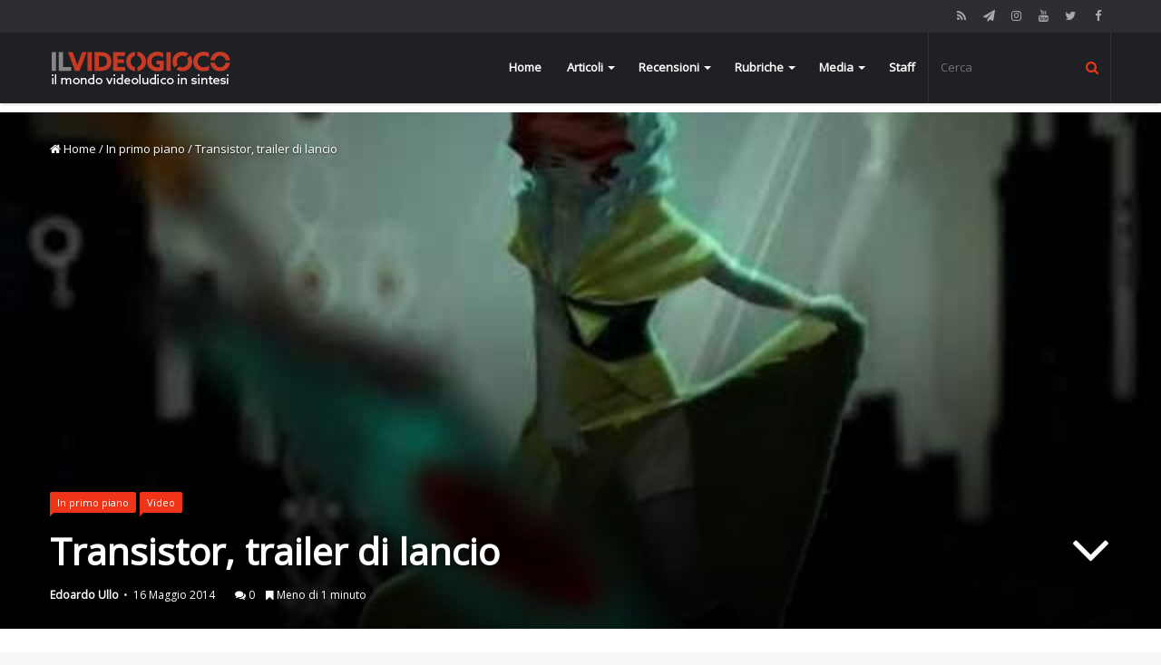

--- FILE ---
content_type: text/html; charset=UTF-8
request_url: https://www.ilvideogioco.com/2014/05/16/transistor-trailer-lancio/
body_size: 16691
content:
<!DOCTYPE html><html lang="it-IT"><head><meta charset="UTF-8" /><link rel="profile" href="http://gmpg.org/xfn/11" /><link rel="pingback" href="https://www.ilvideogioco.com/xmlrpc.php" /><title>Transistor, trailer di lancio - IlVideogioco.com</title><link rel="stylesheet" href="https://www.ilvideogioco.com/wp-content/cache/min/1/5c631d05257b6def479e14eb33aa8c63.css" data-minify="1" /><meta name="description" content="Manca molto poco al debutto di Transistor, nuovo gdr-strategico firmato da Supergiant Games e gli sviluppatori hanno appena diffuso il trailer di lancio."/><link rel="canonical" href="https://www.ilvideogioco.com/2014/05/16/transistor-trailer-lancio/" /><meta property="og:locale" content="it_IT" /><meta property="og:type" content="article" /><meta property="og:title" content="Transistor, trailer di lancio - IlVideogioco.com" /><meta property="og:description" content="Manca molto poco al debutto di Transistor, nuovo gdr-strategico firmato da Supergiant Games e gli sviluppatori hanno appena diffuso il trailer di lancio." /><meta property="og:url" content="https://www.ilvideogioco.com/2014/05/16/transistor-trailer-lancio/" /><meta property="og:site_name" content="IlVideogioco.com" /><meta property="article:publisher" content="https://www.facebook.com/IlVideogiococom" /><meta property="article:tag" content="GdR" /><meta property="article:tag" content="Pc" /><meta property="article:tag" content="PlayStation 4" /><meta property="article:tag" content="PSN" /><meta property="article:tag" content="Steam" /><meta property="article:tag" content="Strategia" /><meta property="article:tag" content="Supergiant Games" /><meta property="article:tag" content="Transistor" /><meta property="article:section" content="In primo piano" /><meta property="article:published_time" content="2014-05-16T17:10:54+00:00" /><meta property="article:modified_time" content="2014-05-16T17:12:12+00:00" /><meta property="og:updated_time" content="2014-05-16T17:12:12+00:00" /><meta property="fb:app_id" content="156231768118248" /><meta property="og:image" content="https://www.ilvideogioco.com/wp-content/uploads/2014/05/transistor-trailer-di-lancio.jpg" /><meta property="og:image:secure_url" content="https://www.ilvideogioco.com/wp-content/uploads/2014/05/transistor-trailer-di-lancio.jpg" /><meta property="og:image:width" content="640" /><meta property="og:image:height" content="360" /><meta name="twitter:card" content="summary" /><meta name="twitter:description" content="Manca molto poco al debutto di Transistor, nuovo gdr-strategico firmato da Supergiant Games e gli sviluppatori hanno appena diffuso il trailer di lancio." /><meta name="twitter:title" content="Transistor, trailer di lancio - IlVideogioco.com" /><meta name="twitter:site" content="@IlVideogiococom" /><meta name="twitter:image" content="https://www.ilvideogioco.com/wp-content/uploads/2014/05/transistor-trailer-di-lancio.jpg" /><meta name="twitter:creator" content="@IlVideogiococom" /> <script type='application/ld+json' class='yoast-schema-graph yoast-schema-graph--main'>{"@context":"https://schema.org","@graph":[{"@type":"WebSite","@id":"https://www.ilvideogioco.com/#website","url":"https://www.ilvideogioco.com/","name":"IlVideogioco.com","potentialAction":{"@type":"SearchAction","target":"https://www.ilvideogioco.com/?s={search_term_string}","query-input":"required name=search_term_string"}},{"@type":"ImageObject","@id":"https://www.ilvideogioco.com/2014/05/16/transistor-trailer-lancio/#primaryimage","url":"https://www.ilvideogioco.com/wp-content/uploads/2014/05/transistor-trailer-di-lancio.jpg","width":640,"height":360},{"@type":"WebPage","@id":"https://www.ilvideogioco.com/2014/05/16/transistor-trailer-lancio/#webpage","url":"https://www.ilvideogioco.com/2014/05/16/transistor-trailer-lancio/","inLanguage":"it-IT","name":"Transistor, trailer di lancio - IlVideogioco.com","isPartOf":{"@id":"https://www.ilvideogioco.com/#website"},"primaryImageOfPage":{"@id":"https://www.ilvideogioco.com/2014/05/16/transistor-trailer-lancio/#primaryimage"},"datePublished":"2014-05-16T17:10:54+00:00","dateModified":"2014-05-16T17:12:12+00:00","author":{"@id":"https://www.ilvideogioco.com/#/schema/person/c964d0829da74b0589d530e916541ce9"},"description":"Manca molto poco al debutto di Transistor, nuovo gdr-strategico firmato da Supergiant Games e gli sviluppatori hanno appena diffuso il trailer di lancio."},{"@type":["Person"],"@id":"https://www.ilvideogioco.com/#/schema/person/c964d0829da74b0589d530e916541ce9","name":"Edoardo Ullo","image":{"@type":"ImageObject","@id":"https://www.ilvideogioco.com/#authorlogo","url":"https://secure.gravatar.com/avatar/f2c3c2e12f3023e502cac526729d4003?s=96&d=mm&r=g","caption":"Edoardo Ullo"},"sameAs":[]}]}</script> <link rel='dns-prefetch' href='//s0.wp.com' /><link rel='dns-prefetch' href='//ajax.googleapis.com' /><link rel='dns-prefetch' href='//www.google-analytics.com' /><link rel='dns-prefetch' href='//fonts.googleapis.com' /><link rel='dns-prefetch' href='//cdn.onesignal.com' /><link rel='dns-prefetch' href='//www.googletagmanager.com' /><link rel='dns-prefetch' href='//i.ytimg.com' /><link rel='dns-prefetch' href='//www.youtube.com' /><link rel="alternate" type="application/rss+xml" title="IlVideogioco.com &raquo; Feed" href="https://www.ilvideogioco.com/feed/" /><link rel="alternate" type="application/rss+xml" title="IlVideogioco.com &raquo; Feed dei commenti" href="https://www.ilvideogioco.com/comments/feed/" /><link rel="alternate" type="application/rss+xml" title="IlVideogioco.com &raquo; Transistor, trailer di lancio Feed dei commenti" href="https://www.ilvideogioco.com/2014/05/16/transistor-trailer-lancio/feed/" /><meta name="viewport" content="width=device-width, initial-scale=1.0" /><meta name="theme-color" content="#ef3418" /> <script data-no-minify="1" async src="https://www.ilvideogioco.com/wp-content/cache/busting/1/gtm-ab8a79b48ee269dbc57d1d865134fd68.js"></script> <script>window.dataLayer = window.dataLayer || [];
  function gtag(){dataLayer.push(arguments);}
  gtag('js', new Date());

  gtag('config', 'UA-41561156-8');</script> <style type="text/css">img.wp-smiley,img.emoji{display:inline!important;border:none!important;box-shadow:none!important;height:1em!important;width:1em!important;margin:0 .07em!important;vertical-align:-0.1em!important;background:none!important;padding:0!important}</style><style id='views-pagination-style-inline-css' type='text/css'>.wpv-sort-list-dropdown.wpv-sort-list-dropdown-style-default>span.wpv-sort-list,.wpv-sort-list-dropdown.wpv-sort-list-dropdown-style-default .wpv-sort-list-item{border-color:#cdcdcd}.wpv-sort-list-dropdown.wpv-sort-list-dropdown-style-default .wpv-sort-list-item a{color:#444;background-color:#fff}.wpv-sort-list-dropdown.wpv-sort-list-dropdown-style-default a:hover,.wpv-sort-list-dropdown.wpv-sort-list-dropdown-style-default a:focus{color:#000;background-color:#eee}.wpv-sort-list-dropdown.wpv-sort-list-dropdown-style-default .wpv-sort-list-item.wpv-sort-list-current a{color:#000;background-color:#eee}.wpv-sort-list-dropdown.wpv-sort-list-dropdown-style-grey>span.wpv-sort-list,.wpv-sort-list-dropdown.wpv-sort-list-dropdown-style-grey .wpv-sort-list-item{border-color:#cdcdcd}.wpv-sort-list-dropdown.wpv-sort-list-dropdown-style-grey .wpv-sort-list-item a{color:#444;background-color:#eee}.wpv-sort-list-dropdown.wpv-sort-list-dropdown-style-grey a:hover,.wpv-sort-list-dropdown.wpv-sort-list-dropdown-style-grey a:focus{color:#000;background-color:#e5e5e5}.wpv-sort-list-dropdown.wpv-sort-list-dropdown-style-grey .wpv-sort-list-item.wpv-sort-list-current a{color:#000;background-color:#e5e5e5}.wpv-sort-list-dropdown.wpv-sort-list-dropdown-style-blue>span.wpv-sort-list,.wpv-sort-list-dropdown.wpv-sort-list-dropdown-style-blue .wpv-sort-list-item{border-color:#09c}.wpv-sort-list-dropdown.wpv-sort-list-dropdown-style-blue .wpv-sort-list-item a{color:#444;background-color:#cbddeb}.wpv-sort-list-dropdown.wpv-sort-list-dropdown-style-blue a:hover,.wpv-sort-list-dropdown.wpv-sort-list-dropdown-style-blue a:focus{color:#000;background-color:#95bedd}.wpv-sort-list-dropdown.wpv-sort-list-dropdown-style-blue .wpv-sort-list-item.wpv-sort-list-current a{color:#000;background-color:#95bedd}</style><style id='jannah-ilightbox-skin-inline-css' type='text/css'>.wf-active body{font-family:'Open Sans'}.wf-active .logo-text,.wf-active h1,.wf-active h2,.wf-active h3,.wf-active h4,.wf-active h5,.wf-active h6{font-family:'Open Sans'}.brand-title,a:hover,#tie-popup-search-submit,.post-rating .stars-rating-active,ul.components button#search-submit:hover,#logo.text-logo a,#tie-wrapper #top-nav a:hover,#tie-wrapper #top-nav .breaking a:hover,#tie-wrapper #main-nav ul.components a:hover,#theme-header #top-nav ul.components>li>a:hover,#theme-header #top-nav ul.components>li:hover>a,#theme-header #main-nav ul.components>li>a:hover,#theme-header #main-nav ul.components>li:hover>a,#top-nav .top-menu .menu>li.tie-current-menu>a,#tie-wrapper #top-nav .top-menu .menu li:hover>a,#tie-wrapper #top-nav .top-menu .menu a:hover,#tie-wrapper #main-nav .main-menu .mega-menu .post-box-title a:hover,#tie-wrapper #main-nav .main-menu .menu .mega-cat-sub-categories.cats-vertical li:hover a,#tie-wrapper #main-nav .main-menu .menu .mega-cat-sub-categories.cats-vertical li a.is-active,.mag-box .mag-box-options .mag-box-filter-links li>a.active,.mag-box .mag-box-options .mag-box-filter-links li:hover>a.active,.mag-box .mag-box-options .mag-box-filter-links .flexMenu-viewMore>a:hover,.mag-box .mag-box-options .mag-box-filter-links .flexMenu-viewMore:hover>a,.box-dark-skin.mag-box .posts-items>li .post-title a:hover,.dark-skin .mag-box .post-meta .post-rating .stars-rating-active span.fa,.box-dark-skin .post-meta .post-rating .stars-rating-active span.fa,#go-to-content:hover,.comment-list .comment-author .fn,.commentlist .comment-author .fn,blockquote::before,blockquote cite,blockquote.quote-simple p,.multiple-post-pages a:hover,#story-index li .is-current,.mag-box .mag-box-title,.dark-skin .mag-box.mag-box .mag-box-title,.box-dark-skin.mag-box .mag-box-title,.mag-box .mag-box-title a,.dark-skin .mag-box.mag-box .mag-box-title a,.box-dark-skin.mag-box .mag-box-title a,.tabs-menu li.active>a,.tabs-menu li.is-active a,.latest-tweets-widget .twitter-icon-wrap span,.wide-next-prev-slider-wrapper .tie-slider-nav li:hover span,.video-playlist-nav-wrapper .video-playlist-item .video-play-icon,#instagram-link:hover,.review-final-score h3,#mobile-menu-icon:hover .menu-text,.tabs-wrapper .tabs-menu li.active>a,.tabs-wrapper .tabs-menu li.is-active a,.entry a:not(:hover),#footer-widgets-container a:hover,#footer-widgets-container .post-rating .stars-rating-active,#footer-widgets-container .latest-tweets-widget .twitter-icon-wrap span,#site-info a:hover,.spinner-circle:after{color:#ef3418}.button,a.button,a.more-link,.entry a.more-link,#tie-wrapper #theme-header .comp-sub-menu .button:hover,#tie-wrapper #theme-header .comp-sub-menu .button.guest-btn:hover,#tie-wrapper #theme-header .comp-sub-menu .button.checkout-button,#tie-wrapper #theme-header #main-nav .comp-sub-menu .button:hover,#tie-wrapper .breaking-news-nav li:hover,.dark-skin a.more-link:not(:hover),input[type='submit'],.post-cat,.digital-rating-static,.tie-slider-nav li>span:hover,.pages-nav .next-prev li.current span,.pages-nav .pages-numbers li.current span,#tie-wrapper .mejs-container .mejs-controls,.spinner>div,#mobile-menu-icon:hover .nav-icon,#mobile-menu-icon:hover .nav-icon:before,#mobile-menu-icon:hover .nav-icon:after,#theme-header #main-nav .main-menu .menu>li.tie-current-menu>a,#theme-header #main-nav .main-menu .menu>li:hover>a,#theme-header #main-nav .main-menu .menu>li>a:hover,#tie-wrapper #main-nav .main-menu ul li .mega-links-head:after,#theme-header #main-nav .menu .mega-cat-sub-categories.cats-horizontal li a.is-active,#theme-header #main-nav .menu .mega-cat-sub-categories.cats-horizontal li a:hover,.main-nav-dark .main-menu .menu>li>a:hover,#mobile-menu-icon:hover .nav-icon,#mobile-menu-icon:hover .nav-icon:before,#mobile-menu-icon:hover .nav-icon:after,.mag-box .mag-box-options .mag-box-filter-links li a:hover,.slider-arrow-nav a:not(.pagination-disabled):hover,.comment-list .reply a:hover,.commentlist .reply a:hover,#reading-position-indicator,.multiple-post-pages>span,#story-index-icon,.posts-list-counter .posts-list-items li:before,.cat-counter span,.digital-rating-static strong,#wp-calendar #today,.basecloud-bg,.basecloud-bg::before,.basecloud-bg::after,.timeline-widget ul li a:hover .date:before,.cat-counter a+span,.video-playlist-nav-wrapper .playlist-title,.review-percentage .review-item span span,.slick-dots li.slick-active button,.slick-dots li button:hover,#footer.dark-skin .tabs-widget .tabs-wrapper .tabs-menu li.is-active a,#footer.dark-skin .tabs-widget .tabs-wrapper .tabs-menu li a:hover,#footer-widgets-container .digital-rating-static strong,#footer-widgets-container .timeline-widget li:hover .date:before,#footer-widgets-container #wp-calendar #today,#footer-widgets-container .basecloud-bg::before,#footer-widgets-container .posts-list-counter .posts-list-items li:before,#footer-widgets-container .cat-counter span,#footer-widgets-container .widget-title:after,#footer-widgets-container .button,#footer-widgets-container a.button,#footer-widgets-container a.more-link,#footer-widgets-container .slider-links a.button,#footer-widgets-container input[type='submit'],#footer-widgets-container .tie-slider-nav li>span:hover,#footer-widgets-container .fullwidth-area .widget_tag_cloud .tagcloud a:hover,.mag-box .mag-box-title:after,.dark-skin .mag-box.mag-box .mag-box-title:after,.box-dark-skin.mag-box .mag-box-title:after,.wide-slider-nav-wrapper .slide:after,.demo_store,.demo #logo:after{background-color:#ef3418;color:#FFF}.tie-weather-widget,.side-aside.dark-skin .tabs-widget .tabs-wrapper .tabs-menu li a:hover,.side-aside.dark-skin .tabs-widget .tabs-wrapper .tabs-menu li.is-active a,#footer.dark-skin .tabs-widget .tabs-wrapper .tabs-menu li a:hover,#footer.dark-skin .tabs-widget .tabs-wrapper .tabs-menu li.is-active a{background-color:#ef3418!important;color:#FFF}pre,code,.pages-nav .next-prev li.current span,.pages-nav .pages-numbers li.current span,#tie-wrapper .breaking-news-nav li:hover,#tie-wrapper #theme-header .comp-sub-menu .button:hover,#tie-wrapper #theme-header .comp-sub-menu .button.guest-btn:hover,.multiple-post-pages>span,.post-content-slideshow .tie-slider-nav li span:hover,.latest-tweets-widget .slider-links .tie-slider-nav li span:hover,.dark-skin .latest-tweets-widget .slider-links .tie-slider-nav span:hover,#instagram-link:before,#instagram-link:after,.mag-box .mag-box-options .mag-box-filter-links li a:hover,.mag-box .mag-box-options .slider-arrow-nav a:not(.pagination-disabled):hover,#theme-header #main-nav .menu .mega-cat-sub-categories.cats-horizontal li a.is-active,#theme-header #main-nav .menu .mega-cat-sub-categories.cats-horizontal li a:hover,#footer.dark-skin #instagram-link:before,#footer.dark-skin #instagram-link:after,#footer-widgets-container .tie-slider-nav li>span:hover,#theme-header #main-nav .main-menu .menu>li>.sub-menu,#theme-header #main-nav .main-menu .menu>li>.menu-sub-content{border-color:#ef3418}.post-cat:after,#tie-wrapper #top-nav .top-menu .menu li.menu-item-has-children:hover>a:before,.mag-box .mag-box-title:before,.dark-skin .mag-box.mag-box .mag-box-title:before,.box-dark-skin.mag-box .mag-box-title:before{border-top-color:#ef3418}#theme-header .main-menu .menu>li.tie-current-menu>a:before,#theme-header #main-nav .main-menu .menu>li>a:hover:before,#theme-header #main-nav .main-menu .menu>li:hover>a:before{border-top-color:#FFF}#tie-wrapper #top-nav .top-menu .menu li li.menu-item-has-children:hover>a:before{border-left-color:#ef3418;border-top-color:transparent}.rtl #tie-wrapper #top-nav .top-menu .menu li li.menu-item-has-children:hover>a:before{border-right-color:#ef3418;border-top-color:transparent}#tie-wrapper #main-nav .main-menu .menu>li.tie-current-menu{border-bottom-color:#ef3418}::-moz-selection{background-color:#ef3418;color:#FFF}::selection{background-color:#ef3418;color:#FFF}.digital-rating .pie-svg .circle_bar,#footer-widgets-container .digital-rating .pie-svg .circle_bar{stroke:#ef3418}#reading-position-indicator{box-shadow:0 0 10px rgba(239,52,24,.7)}#tie-popup-search-submit:hover,#logo.text-logo a:hover,.entry a:hover,.mag-box .mag-box-title a:hover,.dark-skin .mag-box.mag-box .mag-box-title a:hover,.box-dark-skin.mag-box .mag-box-title a:hover{color:#bd0200}.button:hover,a.button:hover,a.more-link:hover,.entry a.more-link:hover,input[type='submit']:hover,.post-cat:hover,#footer-widgets-container .button:hover,#footer-widgets-container a.button:hover,#footer-widgets-container a.more-link:hover,#footer-widgets-container input[type='submit']:hover{background-color:#bd0200}.search-in-main-nav.autocomplete-suggestions a.button:hover,#tie-wrapper #theme-header #top-nav .comp-sub-menu .button.checkout-button:hover,#tie-wrapper #theme-header #main-nav .comp-sub-menu .button.checkout-button:hover{background-color:#bd0200;color:#FFF}#theme-header #main-nav .comp-sub-menu a.checkout-button:not(:hover),#theme-header #top-nav .comp-sub-menu a.checkout-button:not(:hover),.entry a.button{color:#FFF}#footer-widgets-container .tie-slider-nav li>span:hover{color:#FFFFFF!important}.post-cat:hover:after{border-top-color:#bd0200}@media (max-width:1600px){#story-index ul{background-color:#ef3418}#story-index ul li a,#story-index ul li .is-current{color:#FFF}}</style> <script type='text/javascript'>/* <![CDATA[ */ var tie = {"is_rtl":"","ajaxurl":"https:\/\/www.ilvideogioco.com\/wp-admin\/admin-ajax.php","mobile_menu_active":"true","mobile_menu_top":"","mobile_menu_parent":"","lightbox_all":"","lightbox_gallery":"","lightbox_skin":"dark","lightbox_thumb":"vertical","lightbox_arrows":"","is_singular":"1","reading_indicator":"true","sticky_behavior":"default","lazyload":"","select_share":"true","select_share_twitter":"","select_share_facebook":"","select_share_linkedin":"","facebook_app_id":"","twitter_username":"","responsive_tables":"true","is_buddypress_active":"","ajax_loader":"<div class=\"loader-overlay\"><div class=\"spinner-circle\"><\/div><\/div>","type_to_search":"","ad_blocker_detector":"","lang_no_results":"Nessun articolo"}; /* ]]> */</script> <script type='text/javascript' src='https://www.ilvideogioco.com/wp-includes/js/jquery/jquery.js'></script> <script type='text/javascript' src='https://www.ilvideogioco.com/wp-includes/js/jquery/jquery-migrate.min.js' defer></script> <script type='text/javascript'>var mejsL10n = {"language":"it","strings":{"mejs.install-flash":"Stai usando un browser che non ha Flash player abilitato o installato. Attiva il tuo plugin Flash player o scarica l'ultima versione da https:\/\/get.adobe.com\/flashplayer\/","mejs.fullscreen-off":"Disattiva lo schermo intero","mejs.fullscreen-on":"Vai a tutto schermo","mejs.download-video":"Scarica il video","mejs.fullscreen":"Schermo intero","mejs.time-jump-forward":["Vai avanti di 1 secondo","Salta in avanti di %1 secondi"],"mejs.loop":"Attiva\/disattiva la riproduzione automatica","mejs.play":"Play","mejs.pause":"Pausa","mejs.close":"Chiudi","mejs.time-slider":"Time Slider","mejs.time-help-text":"Usa i tasti freccia sinistra\/destra per avanzare di un secondo, su\/gi\u00f9 per avanzare di 10 secondi.","mejs.time-skip-back":["Torna indietro di 1 secondo","Vai indietro di %1 secondi"],"mejs.captions-subtitles":"Didascalie\/Sottotitoli","mejs.captions-chapters":"Capitoli","mejs.none":"Nessuna","mejs.mute-toggle":"Cambia il muto","mejs.volume-help-text":"Usa i tasti freccia su\/gi\u00f9 per aumentare o diminuire il volume.","mejs.unmute":"Togli il muto","mejs.mute":"Muto","mejs.volume-slider":"Cursore del volume","mejs.video-player":"Video Player","mejs.audio-player":"Audio Player","mejs.ad-skip":"Salta pubblicit\u00e0","mejs.ad-skip-info":["Salta in 1 secondo","Salta in %1 secondi"],"mejs.source-chooser":"Scelta sorgente","mejs.stop":"Stop","mejs.speed-rate":"Velocit\u00e0 di riproduzione","mejs.live-broadcast":"Diretta streaming","mejs.afrikaans":"Afrikaans","mejs.albanian":"Albanese","mejs.arabic":"Arabo","mejs.belarusian":"Bielorusso","mejs.bulgarian":"Bulgaro","mejs.catalan":"Catalano","mejs.chinese":"Cinese","mejs.chinese-simplified":"Cinese (semplificato)","mejs.chinese-traditional":"Cinese (tradizionale)","mejs.croatian":"Croato","mejs.czech":"Ceco","mejs.danish":"Danese","mejs.dutch":"Olandese","mejs.english":"Inglese","mejs.estonian":"Estone","mejs.filipino":"Filippino","mejs.finnish":"Finlandese","mejs.french":"Francese","mejs.galician":"Galician","mejs.german":"Tedesco","mejs.greek":"Greco","mejs.haitian-creole":"Haitian Creole","mejs.hebrew":"Ebraico","mejs.hindi":"Hindi","mejs.hungarian":"Ungherese","mejs.icelandic":"Icelandic","mejs.indonesian":"Indonesiano","mejs.irish":"Irish","mejs.italian":"Italiano","mejs.japanese":"Giapponese","mejs.korean":"Coreano","mejs.latvian":"Lettone","mejs.lithuanian":"Lituano","mejs.macedonian":"Macedone","mejs.malay":"Malese","mejs.maltese":"Maltese","mejs.norwegian":"Norvegese","mejs.persian":"Persiano","mejs.polish":"Polacco","mejs.portuguese":"Portoghese","mejs.romanian":"Romeno","mejs.russian":"Russo","mejs.serbian":"Serbo","mejs.slovak":"Slovak","mejs.slovenian":"Sloveno","mejs.spanish":"Spagnolo","mejs.swahili":"Swahili","mejs.swedish":"Svedese","mejs.tagalog":"Tagalog","mejs.thai":"Thailandese","mejs.turkish":"Turco","mejs.ukrainian":"Ucraino","mejs.vietnamese":"Vietnamita","mejs.welsh":"Gallese","mejs.yiddish":"Yiddish"}};</script> <script type='text/javascript' src='https://www.ilvideogioco.com/wp-includes/js/mediaelement/mediaelement-and-player.min.js' defer></script> <script type='text/javascript' src='https://www.ilvideogioco.com/wp-includes/js/mediaelement/mediaelement-migrate.min.js' defer></script> <script type='text/javascript'>/* <![CDATA[ */ var _wpmejsSettings = {"pluginPath":"\/wp-includes\/js\/mediaelement\/","classPrefix":"mejs-","stretching":"responsive"}; /* ]]> */</script> <link rel='https://api.w.org/' href='https://www.ilvideogioco.com/wp-json/' /><link rel="EditURI" type="application/rsd+xml" title="RSD" href="https://www.ilvideogioco.com/xmlrpc.php?rsd" /><link rel="wlwmanifest" type="application/wlwmanifest+xml" href="https://www.ilvideogioco.com/wp-includes/wlwmanifest.xml" /><meta name="generator" content="WordPress 5.2.21" /><link rel='shortlink' href='https://wp.me/p31Y6K-o1b' /><link rel="alternate" type="application/json+oembed" href="https://www.ilvideogioco.com/wp-json/oembed/1.0/embed?url=https%3A%2F%2Fwww.ilvideogioco.com%2F2014%2F05%2F16%2Ftransistor-trailer-lancio%2F" /><link rel="alternate" type="text/xml+oembed" href="https://www.ilvideogioco.com/wp-json/oembed/1.0/embed?url=https%3A%2F%2Fwww.ilvideogioco.com%2F2014%2F05%2F16%2Ftransistor-trailer-lancio%2F&#038;format=xml" /><meta property="fb:pages" content="201727629843048" /><link rel="shortcut icon" href="https://www.ilvideogioco.com/wp-content/uploads/2016/06/cropped-ilvideogioco-icon-2-32x32.png" /><script type="text/javascript">igniteup_ajaxurl = "https://www.ilvideogioco.com/wp-admin/admin-ajax.php";</script> <link rel='dns-prefetch' href='//v0.wordpress.com'/><link rel='dns-prefetch' href='//jetpack.wordpress.com'/><link rel='dns-prefetch' href='//s0.wp.com'/><link rel='dns-prefetch' href='//s1.wp.com'/><link rel='dns-prefetch' href='//s2.wp.com'/><link rel='dns-prefetch' href='//public-api.wordpress.com'/><link rel='dns-prefetch' href='//0.gravatar.com'/><link rel='dns-prefetch' href='//1.gravatar.com'/><link rel='dns-prefetch' href='//2.gravatar.com'/><meta name="onesignal" content="wordpress-plugin"/><link rel="manifest"
href="https://www.ilvideogioco.com/wp-content/plugins/onesignal-free-web-push-notifications/sdk_files/manifest.json.php?gcm_sender_id="/> <script src="https://cdn.onesignal.com/sdks/OneSignalSDK.js" async></script> <script>window.OneSignal = window.OneSignal || [];

      OneSignal.push( function() {
        OneSignal.SERVICE_WORKER_UPDATER_PATH = "OneSignalSDKUpdaterWorker.js.php";
        OneSignal.SERVICE_WORKER_PATH = "OneSignalSDKWorker.js.php";
        OneSignal.SERVICE_WORKER_PARAM = { scope: '/' };

        OneSignal.setDefaultNotificationUrl("https://www.ilvideogioco.com");
        var oneSignal_options = {};
        window._oneSignalInitOptions = oneSignal_options;

        oneSignal_options['wordpress'] = true;
oneSignal_options['appId'] = 'e88d01ed-1e0e-4b1a-beee-3a73ffad19bf';
oneSignal_options['autoRegister'] = false;
oneSignal_options['welcomeNotification'] = { };
oneSignal_options['welcomeNotification']['title'] = "IlVideogioco.com";
oneSignal_options['welcomeNotification']['message'] = "Grazie per la tua iscrizione.";
oneSignal_options['welcomeNotification']['url'] = "https://www.ilvideogioco.com";
oneSignal_options['path'] = "https://www.ilvideogioco.com/wp-content/plugins/onesignal-free-web-push-notifications/sdk_files/";
oneSignal_options['promptOptions'] = { };
oneSignal_options['promptOptions']['actionMessage'] = 'Vuoi ricevere le notifiche?';
oneSignal_options['promptOptions']['exampleNotificationTitleDesktop'] = 'Nuovo articolo da IlVideogioco.com';
oneSignal_options['promptOptions']['exampleNotificationMessageDesktop'] = 'Questa notifica sarà visualizzata sul tuo schermo.';
oneSignal_options['promptOptions']['exampleNotificationTitleMobile'] = 'Nuovo articolo da IlVideogioco.com';
oneSignal_options['promptOptions']['exampleNotificationMessageMobile'] = 'Questa notifica sarà visualizzata sul tuo schermo.';
oneSignal_options['promptOptions']['exampleNotificationCaption'] = 'Puoi cancellare l&#039;iscrizione in qualsiasi momento.';
oneSignal_options['promptOptions']['acceptButtonText'] = 'Continua';
oneSignal_options['promptOptions']['cancelButtonText'] = 'no, grazie.';
oneSignal_options['promptOptions']['siteName'] = 'https://www.ilvideogioco.com';
oneSignal_options['promptOptions']['autoAcceptTitle'] = 'Clicca per accettare';
oneSignal_options['notifyButton'] = { };
oneSignal_options['notifyButton']['enable'] = true;
oneSignal_options['notifyButton']['position'] = 'bottom-left';
oneSignal_options['notifyButton']['theme'] = 'default';
oneSignal_options['notifyButton']['size'] = 'medium';
oneSignal_options['notifyButton']['prenotify'] = true;
oneSignal_options['notifyButton']['displayPredicate'] = function() {
              return OneSignal.isPushNotificationsEnabled()
                      .then(function(isPushEnabled) {
                          return !isPushEnabled;
                      });
            };
oneSignal_options['notifyButton']['showCredit'] = false;
oneSignal_options['notifyButton']['text'] = {};
oneSignal_options['notifyButton']['text']['message.prenotify'] = 'Clicca per ricevere le notifiche da IlVideogioco.com';
oneSignal_options['notifyButton']['text']['tip.state.unsubscribed'] = 'Iscriviti per ricevere le notifiche.';
oneSignal_options['notifyButton']['text']['tip.state.subscribed'] = 'Sei iscritto per la ricezione delle notifiche.';
oneSignal_options['notifyButton']['text']['tip.state.blocked'] = 'Hai bloccato la ricezione delle notifiche.';
oneSignal_options['notifyButton']['text']['message.action.subscribed'] = 'Grazie per la tua iscrizione.';
oneSignal_options['notifyButton']['text']['message.action.resubscribed'] = 'Sei iscritto per la ricezione delle notifiche.';
oneSignal_options['notifyButton']['text']['message.action.unsubscribed'] = 'Non riceverei le notifiche dal sito.';
oneSignal_options['notifyButton']['text']['dialog.main.title'] = 'Gestisci le notifiche';
oneSignal_options['notifyButton']['text']['dialog.main.button.subscribe'] = 'Iscriviti';
oneSignal_options['notifyButton']['text']['dialog.main.button.unsubscribe'] = 'Cancella l&#039;iscrizione';
oneSignal_options['notifyButton']['text']['dialog.blocked.title'] = 'Sblocca la ricezione delle notifiche.';
              OneSignal.init(window._oneSignalInitOptions);
                    });

      function documentInitOneSignal() {
        var oneSignal_elements = document.getElementsByClassName("OneSignal-prompt");

        var oneSignalLinkClickHandler = function(event) { OneSignal.push(['registerForPushNotifications']); event.preventDefault(); };        for(var i = 0; i < oneSignal_elements.length; i++)
          oneSignal_elements[i].addEventListener('click', oneSignalLinkClickHandler, false);
      }

      if (document.readyState === 'complete') {
           documentInitOneSignal();
      }
      else {
           window.addEventListener("load", function(event){
               documentInitOneSignal();
          });
      }</script> <link rel="amphtml" href="https://www.ilvideogioco.com/2014/05/16/transistor-trailer-lancio/amp/"> <script>WebFontConfig ={
		google:{
			families: ['Open+Sans::latin', 'Open+Sans::latin']
		}
	};
	(function(){
		var wf   = document.createElement('script');
		wf.src   = '//ajax.googleapis.com/ajax/libs/webfont/1/webfont.js';
		wf.type  = 'text/javascript';
		wf.async = 'true';
		var s = document.getElementsByTagName('script')[0];
		s.parentNode.insertBefore(wf, s);
	})();</script> <link rel="icon" href="https://www.ilvideogioco.com/wp-content/uploads/2016/06/cropped-ilvideogioco-icon-2-32x32.png" sizes="32x32" /><link rel="icon" href="https://www.ilvideogioco.com/wp-content/uploads/2016/06/cropped-ilvideogioco-icon-2-192x192.png" sizes="192x192" /><link rel="apple-touch-icon-precomposed" href="https://www.ilvideogioco.com/wp-content/uploads/2016/06/cropped-ilvideogioco-icon-2-180x180.png" /><meta name="msapplication-TileImage" content="https://www.ilvideogioco.com/wp-content/uploads/2016/06/cropped-ilvideogioco-icon-2-270x270.png" /><meta name="generator" content="Jannah 1.3.1" /> <noscript><style id="rocket-lazyload-nojs-css">.rll-youtube-player,[data-lazy-src]{display:none!important}</style></noscript> <script>var googletag = googletag || {};
		googletag.cmd = googletag.cmd || [];</script> <script>var id_gtm = '';
		if(window.outerWidth < 768) 
		{
		id_gtm = 'GTM-WZ7QGX7';           
		}
		else
		{
		id_gtm = 'GTM-WQRSBW3';
		}</script>  <script>(function(w,d,s,l,i){w[l]=w[l]||[];w[l].push({'gtm.start':
     new Date().getTime(),event:'gtm.js'});var f=d.getElementsByTagName(s)[0],
     j=d.createElement(s),dl=l!='dataLayer'?'&l='+l:'';j.async=true;j.src=
     'https://www.googletagmanager.com/gtm.js?id='+i+dl;f.parentNode.insertBefore(j,f);
     })(window,document,'script','dataLayer', id_gtm);</script> </head><body id="tie-body" class="post-template-default single single-post postid-92329 single-format-video wrapper-has-shadow is-thumb-overlay-disabled is-desktop is-header-layout-1 sidebar-right has-sidebar post-layout-4 narrow-title-narrow-media"><div class="background-overlay"><div id="tie-container" class="site tie-container"><div id="tie-wrapper"><header id="theme-header" class="header-layout-1 main-nav-dark main-nav-below top-nav-active top-nav-dark top-nav-above has-shadow"><nav id="top-nav" class="has-components" aria-label="Secondary Navigation"><div class="container"><div class="topbar-wrapper"><div class="tie-alignleft"></div><div class="tie-alignright"><ul class="components"><li class="social-icons-item"><a class="social-link  facebook-social-icon" title="Facebook" rel="nofollow" target="_blank" href="https://www.facebook.com/IlVideogiococom/?fref=ts"><span class="fa fa-facebook"></span></a></li><li class="social-icons-item"><a class="social-link  twitter-social-icon" title="Twitter" rel="nofollow" target="_blank" href="https://twitter.com/IlVideogiococom"><span class="fa fa-twitter"></span></a></li><li class="social-icons-item"><a class="social-link  youtube-social-icon" title="YouTube" rel="nofollow" target="_blank" href="https://www.youtube.com/user/ilvideogiococom/"><span class="fa fa-youtube"></span></a></li><li class="social-icons-item"><a class="social-link  instagram-social-icon" title="Instagram" rel="nofollow" target="_blank" href="https://www.instagram.com/il_videogioco/"><span class="fa fa-instagram"></span></a></li><li class="social-icons-item"><a class="social-link  telegram-social-icon" title="Telegram" rel="nofollow" target="_blank" href="https://t.me/IlVideogioco_com"><span class="fa fa-paper-plane"></span></a></li><li class="social-icons-item"><a class="social-link  rss-social-icon" title="RSS" rel="nofollow" target="_blank" href="https://www.ilvideogioco.com/feed/"><span class="fa fa-rss"></span></a></li></ul></div></div></div></nav><div class="main-nav-wrapper"><nav id="main-nav" data-skin="search-in-main-nav live-search-dark" class=" fixed-enabled live-search-parent" style="line-height:79px" aria-label="Primary Navigation"><div class="container"><div class="main-menu-wrapper"><div class="header-layout-1-logo  has-line-height"style="width:200px"> <a href="#" id="mobile-menu-icon"> <span class="nav-icon"></span> </a><div id="logo"> <a title="IlVideogioco.com" href="https://www.ilvideogioco.com/"> <img src="https://www.ilvideogioco.com/wp-content/uploads/2018/01/ilvideogioco-hdpi2-2018.png" alt="IlVideogioco.com" class="logo_normal" width="200" height="39" style="max-height:39px; width: auto;"> <img src="https://www.ilvideogioco.com/wp-content/uploads/2018/01/ilvideogioco-hdpi2-2x-2018.png" alt="IlVideogioco.com" class="logo_2x" width="200" height="39" style="max-height:39px; width: auto;"> </a></div></div><div id="menu-components-wrap"><div id="sticky-logo"> <a title="IlVideogioco.com" href="https://www.ilvideogioco.com/"> <img src="https://www.ilvideogioco.com/wp-content/uploads/2018/01/ilvideogioco-hdpi2-2018.png" alt="IlVideogioco.com" class="logo_normal" style="max-height:39px; width: auto;"> <img src="https://www.ilvideogioco.com/wp-content/uploads/2018/01/ilvideogioco-hdpi2-2x-2018.png" alt="IlVideogioco.com" class="logo_2x" style="max-height:39px; width: auto;"> </a></div><div class="flex-placeholder"></div><div class="main-menu main-menu-wrap tie-alignleft"><div id="main-nav-menu" class="main-menu"><ul id="menu-principale" class="menu" role="menubar"><li id="menu-item-148719" class="menu-item menu-item-type-custom menu-item-object-custom menu-item-home menu-item-148719"><a href="http://www.ilvideogioco.com/">Home</a></li><li id="menu-item-148721" class="menu-item menu-item-type-taxonomy menu-item-object-category menu-item-148721 mega-menu mega-recent-featured " data-id="11483" ><a href="https://www.ilvideogioco.com/category/articolo/">Articoli</a><div class="mega-menu-block menu-sub-content"><div class="mega-menu-content"><div class="mega-ajax-content"></div></div></div></li><li id="menu-item-148720" class="menu-item menu-item-type-taxonomy menu-item-object-category menu-item-148720 mega-menu mega-recent-featured " data-id="12698" ><a href="https://www.ilvideogioco.com/category/recensioni/">Recensioni</a><div class="mega-menu-block menu-sub-content"><div class="mega-menu-content"><div class="mega-ajax-content"></div></div></div></li><li id="menu-item-148729" class="menu-item menu-item-type-custom menu-item-object-custom menu-item-has-children menu-item-148729" aria-haspopup="true" aria-expanded="false" tabindex="0"><a href="#">Rubriche</a><ul class="sub-menu menu-sub-content"><li id="menu-item-148730" class="menu-item menu-item-type-taxonomy menu-item-object-category menu-item-148730"><a href="https://www.ilvideogioco.com/category/anteprima/">Anteprime</a></li><li id="menu-item-148733" class="menu-item menu-item-type-taxonomy menu-item-object-category menu-item-148733"><a href="https://www.ilvideogioco.com/category/classifiche/">Classifiche</a></li><li id="menu-item-148735" class="menu-item menu-item-type-taxonomy menu-item-object-category menu-item-148735"><a href="https://www.ilvideogioco.com/category/diario-di-un-videogiocatore/">Diario di un videogiocatore</a></li><li id="menu-item-148734" class="menu-item menu-item-type-taxonomy menu-item-object-category menu-item-148734"><a href="https://www.ilvideogioco.com/category/editoriale/">Editoriali</a></li><li id="menu-item-148736" class="menu-item menu-item-type-taxonomy menu-item-object-category menu-item-148736"><a href="https://www.ilvideogioco.com/category/eventi/">Eventi</a></li><li id="menu-item-148737" class="menu-item menu-item-type-taxonomy menu-item-object-category menu-item-148737"><a href="https://www.ilvideogioco.com/category/hardware/">Hardware</a></li><li id="menu-item-148754" class="menu-item menu-item-type-taxonomy menu-item-object-category menu-item-148754"><a href="https://www.ilvideogioco.com/category/le-interviste-ai-personaggi-dei-videogiochi/">Le Interviste ai personaggi dei videogiochi</a></li><li id="menu-item-148738" class="menu-item menu-item-type-taxonomy menu-item-object-category menu-item-148738"><a href="https://www.ilvideogioco.com/category/interviste/">Interviste</a></li><li id="menu-item-148731" class="menu-item menu-item-type-taxonomy menu-item-object-category menu-item-148731"><a href="https://www.ilvideogioco.com/category/prime-impressioni/">Prime Impressioni</a></li><li id="menu-item-148739" class="menu-item menu-item-type-taxonomy menu-item-object-category menu-item-148739"><a href="https://www.ilvideogioco.com/category/retro/">Retro</a></li><li id="menu-item-148732" class="menu-item menu-item-type-taxonomy menu-item-object-category menu-item-148732"><a href="https://www.ilvideogioco.com/category/speciale/">Speciali</a></li></ul></li><li id="menu-item-148726" class="menu-item menu-item-type-custom menu-item-object-custom menu-item-has-children menu-item-148726" aria-haspopup="true" aria-expanded="false" tabindex="0"><a href="#">Media</a><ul class="sub-menu menu-sub-content"><li id="menu-item-148727" class="menu-item menu-item-type-taxonomy menu-item-object-category menu-item-148727"><a href="https://www.ilvideogioco.com/category/gallery/">Gallery</a></li><li id="menu-item-148728" class="menu-item menu-item-type-taxonomy menu-item-object-category current-post-ancestor current-menu-parent current-post-parent menu-item-148728"><a href="https://www.ilvideogioco.com/category/video/">Video</a></li></ul></li><li id="menu-item-183456" class="menu-item menu-item-type-post_type menu-item-object-page menu-item-183456"><a href="https://www.ilvideogioco.com/staff/">Staff</a></li></ul></div></div><ul class="components"><li class="search-bar menu-item custom-menu-link" aria-label="Search"><form method="get" id="search" action="https://www.ilvideogioco.com//"> <input id="search-input" class="is-ajax-search" type="text" name="s" title="Cerca" placeholder="Cerca" /> <button id="search-submit" type="submit"><span class="fa fa-search" aria-hidden="true"></span></button></form></li></ul></div></div></div></nav></div></header><div style="background-image: url(https://www.ilvideogioco.com/wp-content/uploads/2014/05/transistor-trailer-di-lancio.jpg)" class="fullwidth-entry-title single-big-img full-width-area tie-parallax"><div class="thumb-overlay"></div><div class="container"><header class="entry-header-outer"><nav id="breadcrumb"><a href="https://www.ilvideogioco.com/"><span class="fa fa-home" aria-hidden="true"></span> Home</a><em class="delimiter">/</em><a href="https://www.ilvideogioco.com/category/primo-piano/">In primo piano</a><em class="delimiter">/</em><span class="current">Transistor, trailer di lancio</span></nav><script type="application/ld+json">{"@context":"http:\/\/schema.org","@type":"BreadcrumbList","@id":"#Breadcrumb","itemListElement":[{"@type":"ListItem","position":1,"item":{"name":"Home","@id":"https:\/\/www.ilvideogioco.com\/"}},{"@type":"ListItem","position":2,"item":{"name":"In primo piano","@id":"https:\/\/www.ilvideogioco.com\/category\/primo-piano\/"}},{"@type":"ListItem","position":3,"item":{"name":"Transistor, trailer di lancio","@id":"https:\/\/www.ilvideogioco.com\/2014\/05\/16\/transistor-trailer-lancio"}}]}</script> <div class="entry-header"><h5 class="post-cat-wrap"><a class="post-cat tie-cat-5903" href="https://www.ilvideogioco.com/category/primo-piano/">In primo piano</a><a class="post-cat tie-cat-6931" href="https://www.ilvideogioco.com/category/video/">Video</a></h5><h1 class="post-title entry-title">Transistor, trailer di lancio</h1><div class="post-meta"><span class="meta-author meta-item"><a href="https://www.ilvideogioco.com/author/admin/" title="Posts by Edoardo Ullo" class="author url fn" rel="author">Edoardo Ullo</a></span><span class="date meta-item"><span class="fa fa-clock-o" aria-hidden="true"></span> <span>16 Maggio 2014</span></span><div class="tie-alignright"><span class="meta-comment meta-item"><a href="https://www.ilvideogioco.com/2014/05/16/transistor-trailer-lancio/#respond"><span class="fa fa-comments" aria-hidden="true"></span> 0</a></span><span class="meta-reading-time meta-item"><span class="fa fa-bookmark" aria-hidden="true"></span> Meno di 1 minuto</span></div><div class="clearfix"></div></div></div> <a id="go-to-content" href="#go-to-content"><span class="fa fa-angle-down"></span></a></header></div></div><div id="content" class="site-content container"><div class="tie-row main-content-row"><div class="main-content tie-col-md-8 tie-col-xs-12" role="main"><div class="stream-item stream-item-above-post"><style>div.donazione select{background-color:#FFFFFF!important}div.donazione label{color:#FFFFFF!important}</style><div style="background-color:#333333; padding:20px; margin-bottom:20px;" class="entry donazione"><h2 style="color:#FFFFFF;">Sostieni IlVideogioco.com</h2><p style="text-align:left; color:#FFFFFF;"> Caro lettore, la redazione de IlVideogioco.com lavora per fornire aggiornamenti precisi e affidabili in un momento lavorativo difficile messo ancor più a dura prova dall’emergenza pandemica.<br/> Se apprezzi il nostro lavoro, che è da sempre per te gratuito, ti chiediamo un piccolo contributo per supportarci. Vorremmo che il vero “sponsor” fossi tu che ci segui e ci apprezzi per quello che facciamo e che sicuramente capisci quanto sia complicato lavorare senza il sostegno economico che possono vantare altre realtà. Sicuri di un tuo piccolo contributo che per noi vuol dire tantissimo sotto tutti i punti di vista, ti ringraziamo dal profondo del cuore.</p><div > <script>jQuery(document).ready(function(){
			jQuery('#dd_f2c5a0f3cb4f103babaf718beba6b8b3').on('change', function() {
			  jQuery('#amount_f2c5a0f3cb4f103babaf718beba6b8b3').val(this.value);
			});
		});</script> <label style='font-size:11pt !important;'>Scegli l&#039;importo della donazione</label><br /><select name='dd_f2c5a0f3cb4f103babaf718beba6b8b3' id='dd_f2c5a0f3cb4f103babaf718beba6b8b3' style='width:100% !important;min-width:220px !important;max-width:220px !important;border: 1px solid #ddd !important;'><option value='1.00'>1 euro</option><option value='2.00'>2 euro</option><option value='3.00'>3 euro</option><option value='5.00'>5 euro</option><option value=''>libera</option></select><br /><br /><form target='_blank' action='https://www.paypal.com/cgi-bin/webscr' method='post'><input type='hidden' name='cmd' value='_donations' /><input type='hidden' name='business' value='edoardo.ullo8@tin.it' /><input type='hidden' name='item_name' value='Sostieni IlVideogioco.com' /><input type='hidden' name='item_number' value='' /><input type='hidden' name='currency_code' value='EUR' /><input type='hidden' name='amount' id='amount_f2c5a0f3cb4f103babaf718beba6b8b3' value='1.00' /><input type='hidden' name='no_note' value='1'><input type='hidden' name='no_shipping' value='1'><input type='hidden' name='notify_url' value='https://www.ilvideogioco.com/wp-admin/admin-post.php?action=add_wpedon_button_ipn'><input type='hidden' name='lc' value='it_IT'><input type='hidden' name='bn' value='WPPlugin_SP'><input type='hidden' name='return' value='' /><input type='hidden' name='cancel_return' value='' /><input class='wpedon_paypalbuttonimage' type='image' src='https://www.paypalobjects.com/webstatic/en_US/btn/btn_donate_pp_142x27.png' border='0' name='submit' alt='Make your payments with PayPal. It is free, secure, effective.' style='border: none;'><img alt='' border='0' style='border:none;display:none;' src='https://www.paypal.com/it_IT/i/scr/pixel.gif' width='1' height='1'></form></div></div></div><article id="the-post" class="container-wrapper post-content"><div class="entry-content entry clearfix"><p style="text-align: center;"><img class="aligncenter size-full wp-image-92330" alt="transistor, trailer di lancio" src="http://www.ilvideogioco.com/wp-content/uploads/2014/05/transistor-trailer-di-lancio.jpg" width="640" height="360" srcset="https://www.ilvideogioco.com/wp-content/uploads/2014/05/transistor-trailer-di-lancio.jpg 640w, https://www.ilvideogioco.com/wp-content/uploads/2014/05/transistor-trailer-di-lancio-300x168.jpg 300w" sizes="(max-width: 640px) 100vw, 640px" /></p><p style="text-align: justify;">Manca molto poco al debutto di <strong>Transistor,</strong> nuovo gdr-strategico firmato da <strong>Supergiant Games,</strong> e gli sviluppatori (già autori di Bastion) hanno appena diffuso il trailer di lancio.</p><p style="text-align: justify;">Il gioco debutterà il 20 maggio (appena 4 giorni) ed arriverà anche su <strong>PlayStation 4 tramite il PSN</strong>. Godiamoci ora i due minuti del video. Buona visione.</p> [embedplusvideo height=&#8221;421&#8243; width=&#8221;700&#8243; editlink=&#8221;http://bit.ly/1hRwiDH&#8221; standard=&#8221;http://www.youtube.com/v/RT55lch6y_U?fs=1&amp;vq=hd720&#8243; vars=&#8221;ytid=RT55lch6y_U&amp;width=700&amp;height=421&amp;start=&amp;stop=&amp;rs=w&amp;hd=1&amp;autoplay=0&amp;react=1&amp;chapters=&amp;notes=&#8221; id=&#8221;ep4772&#8243; /]<div class="post-bottom-meta"><div class="post-bottom-meta-title"><span class="fa fa-tags" aria-hidden="true"></span> Tags</div><span class="tagcloud"><a href="https://www.ilvideogioco.com/tag/gdr/" rel="tag">GdR</a> <a href="https://www.ilvideogioco.com/tag/pc/" rel="tag">Pc</a> <a href="https://www.ilvideogioco.com/tag/playstation-4/" rel="tag">PlayStation 4</a> <a href="https://www.ilvideogioco.com/tag/psn/" rel="tag">PSN</a> <a href="https://www.ilvideogioco.com/tag/steam/" rel="tag">Steam</a> <a href="https://www.ilvideogioco.com/tag/strategia/" rel="tag">Strategia</a> <a href="https://www.ilvideogioco.com/tag/supergiant-games/" rel="tag">Supergiant Games</a> <a href="https://www.ilvideogioco.com/tag/transistor/" rel="tag">Transistor</a></span></div></div> <script type="application/ld+json">{"@context":"http:\/\/schema.org","@type":"Article","dateCreated":"2014-05-16T19:10:54+01:00","datePublished":"2014-05-16T19:10:54+01:00","dateModified":"2014-05-16T19:12:12+01:00","headline":"Transistor, trailer di lancio","name":"Transistor, trailer di lancio","keywords":"GdR,Pc,PlayStation 4,PSN,Steam,Strategia,Supergiant Games,Transistor","url":"https:\/\/www.ilvideogioco.com\/2014\/05\/16\/transistor-trailer-lancio\/","description":"Manca molto poco al debutto di Transistor, nuovo gdr-strategico firmato da Supergiant Games, e gli sviluppatori (gi\u00e0 autori di Bastion) hanno appena diffuso il trailer di lancio. Il gioco debutter\u00e0 il","inLanguage":"it","copyrightYear":"2014","publisher":{"@id":"#Publisher","@type":"Organization","name":"IlVideogioco.com","logo":{"@type":"ImageObject","url":"https:\/\/www.ilvideogioco.com\/wp-content\/uploads\/2018\/01\/ilvideogioco-hdpi2-2x-2018.png"},"sameAs":["https:\/\/www.facebook.com\/IlVideogiococom\/?fref=ts","https:\/\/twitter.com\/IlVideogiococom","https:\/\/www.youtube.com\/user\/ilvideogiococom\/","https:\/\/www.instagram.com\/il_videogioco\/","https:\/\/t.me\/IlVideogioco_com"]},"sourceOrganization":{"@id":"#Publisher"},"copyrightHolder":{"@id":"#Publisher"},"mainEntityOfPage":{"@type":"WebPage","@id":"https:\/\/www.ilvideogioco.com\/2014\/05\/16\/transistor-trailer-lancio\/","breadcrumb":{"@id":"#Breadcrumb"}},"author":{"@type":"Person","name":"Edoardo Ullo","url":"https:\/\/www.ilvideogioco.com\/author\/admin\/"},"articleSection":"In primo piano,Video","articleBody":"\r\nManca molto poco al debutto di Transistor, nuovo gdr-strategico firmato da Supergiant Games, e gli sviluppatori (gi\u00e0 autori di Bastion) hanno appena diffuso il trailer di lancio.\r\nIl gioco debutter\u00e0 il 20 maggio (appena 4 giorni) ed arriver\u00e0 anche su PlayStation 4 tramite il PSN. Godiamoci ora i due minuti del video. Buona visione.\r\n[embedplusvideo height=\"421\" width=\"700\" editlink=\"http:\/\/bit.ly\/1hRwiDH\" standard=\"http:\/\/www.youtube.com\/v\/RT55lch6y_U?fs=1&amp;vq=hd720\" vars=\"ytid=RT55lch6y_U&amp;width=700&amp;height=421&amp;start=&amp;stop=&amp;rs=w&amp;hd=1&amp;autoplay=0&amp;react=1&amp;chapters=&amp;notes=\" id=\"ep4772\" \/]","image":{"@type":"ImageObject","url":"https:\/\/www.ilvideogioco.com\/wp-content\/uploads\/2014\/05\/transistor-trailer-di-lancio.jpg","width":696,"height":360}}</script> <div class="post-footer post-footer-on-bottom"><div class="post-footer-inner"><div class="share-links "><a href="http://www.facebook.com/sharer.php?u=https://www.ilvideogioco.com/2014/05/16/transistor-trailer-lancio/" rel="external" target="_blank" class="facebook-share-btn large-share-button"><span class="fa fa-facebook"></span> <span class="social-text">Facebook</span></a><a href="https://twitter.com/intent/tweet?text=Transistor%2C+trailer+di+lancio&#038;url=https://www.ilvideogioco.com/2014/05/16/transistor-trailer-lancio/" rel="external" target="_blank" class="twitter-share-btn large-share-button"><span class="fa fa-twitter"></span> <span class="social-text">Twitter</span></a><a href="https://plusone.google.com/_/+1/confirm?hl=en&#038;url=https://www.ilvideogioco.com/2014/05/16/transistor-trailer-lancio/&#038;name=Transistor%2C+trailer+di+lancio" rel="external" target="_blank" class="google-share-btn"><span class="fa fa-google"></span> <span class="screen-reader-text">Google+</span></a><a href="mailto:?subject=Transistor%2C+trailer+di+lancio&#038;body=https://www.ilvideogioco.com/2014/05/16/transistor-trailer-lancio/" rel="external" target="_blank" class="email-share-btn"><span class="fa fa-envelope"></span> <span class="screen-reader-text">Condividi via email</span></a><a href="#" rel="external" target="_blank" class="print-share-btn"><span class="fa fa-print"></span> <span class="screen-reader-text">Stampa</span></a></div></div></div></article><div class="stream-item stream-item-below-post"><style>div.donazione select{background-color:#FFFFFF!important}div.donazione label{color:#FFFFFF!important}</style><div style="background-color:#333333; padding:20px; margin-top:20px; margin-bottom:20px;" class="entry donazione"><h2 style="color:#FFFFFF;">Sostieni IlVideogioco.com</h2><p style="text-align:left; color:#FFFFFF;"> Caro lettore, la redazione de IlVideogioco.com lavora per fornire aggiornamenti precisi e affidabili in un momento lavorativo difficile messo ancor più a dura prova dall’emergenza pandemica.<br/> Se apprezzi il nostro lavoro, che è da sempre per te gratuito, ti chiediamo un piccolo contributo per supportarci. Vorremmo che il vero “sponsor” fossi tu che ci segui e ci apprezzi per quello che facciamo e che sicuramente capisci quanto sia complicato lavorare senza il sostegno economico che possono vantare altre realtà. Sicuri di un tuo piccolo contributo che per noi vuol dire tantissimo sotto tutti i punti di vista, ti ringraziamo dal profondo del cuore.</p><div > <script>jQuery(document).ready(function(){
			jQuery('#dd_314b24e21994f0a19dc02af936513de5').on('change', function() {
			  jQuery('#amount_314b24e21994f0a19dc02af936513de5').val(this.value);
			});
		});</script> <label style='font-size:11pt !important;'>Scegli l&#039;importo della donazione</label><br /><select name='dd_314b24e21994f0a19dc02af936513de5' id='dd_314b24e21994f0a19dc02af936513de5' style='width:100% !important;min-width:220px !important;max-width:220px !important;border: 1px solid #ddd !important;'><option value='1.00'>1 euro</option><option value='2.00'>2 euro</option><option value='3.00'>3 euro</option><option value='5.00'>5 euro</option><option value=''>libera</option></select><br /><br /><form target='_blank' action='https://www.paypal.com/cgi-bin/webscr' method='post'><input type='hidden' name='cmd' value='_donations' /><input type='hidden' name='business' value='edoardo.ullo8@tin.it' /><input type='hidden' name='item_name' value='Sostieni IlVideogioco.com' /><input type='hidden' name='item_number' value='' /><input type='hidden' name='currency_code' value='EUR' /><input type='hidden' name='amount' id='amount_314b24e21994f0a19dc02af936513de5' value='1.00' /><input type='hidden' name='no_note' value='1'><input type='hidden' name='no_shipping' value='1'><input type='hidden' name='notify_url' value='https://www.ilvideogioco.com/wp-admin/admin-post.php?action=add_wpedon_button_ipn'><input type='hidden' name='lc' value='it_IT'><input type='hidden' name='bn' value='WPPlugin_SP'><input type='hidden' name='return' value='' /><input type='hidden' name='cancel_return' value='' /><input class='wpedon_paypalbuttonimage' type='image' src='https://www.paypalobjects.com/webstatic/en_US/btn/btn_donate_pp_142x27.png' border='0' name='submit' alt='Make your payments with PayPal. It is free, secure, effective.' style='border: none;'><img alt='' border='0' style='border:none;display:none;' src='https://www.paypal.com/it_IT/i/scr/pixel.gif' width='1' height='1'></form></div></div></div><div class="post-components"><div id="comments" class="comments-area"><div id="respond" class="comment-respond"><h3 id="reply-title" class="comment-reply-title">Commenta questo articolo <small><a rel="nofollow" id="cancel-comment-reply-link" href="/2014/05/16/transistor-trailer-lancio/#respond" style="display:none;">Annulla risposta</a></small></h3><form id="commentform" class="comment-form"> <iframe src="https://jetpack.wordpress.com/jetpack-comment/?blogid=44798394&#038;postid=92329&#038;comment_registration=0&#038;require_name_email=1&#038;stc_enabled=1&#038;stb_enabled=1&#038;show_avatars=1&#038;avatar_default=mystery&#038;greeting=Commenta+questo+articolo&#038;greeting_reply=Rispondi+a+%25s&#038;color_scheme=light&#038;lang=it_IT&#038;jetpack_version=5.7.5&#038;sig=e1fda0aa60756320e97ab8b3d9951dfac63554ad#parent=https%3A%2F%2Fwww.ilvideogioco.com%2F2014%2F05%2F16%2Ftransistor-trailer-lancio%2F" style="width:100%; height: 430px; border:0;" name="jetpack_remote_comment" class="jetpack_remote_comment" id="jetpack_remote_comment"></iframe> <!--[if !IE]><!--> <script>document.addEventListener('DOMContentLoaded', function () {
						var commentForms = document.getElementsByClassName('jetpack_remote_comment');
						for (var i = 0; i < commentForms.length; i++) {
							commentForms[i].allowTransparency = false;
							commentForms[i].scrolling = 'no';
						}
					});</script> <!--<![endif]--></form></div> <input type="hidden" name="comment_parent" id="comment_parent" value="" /></div></div></div><aside class="sidebar tie-col-md-4 tie-col-xs-12 normal-side is-sticky" aria-label="Primary Sidebar"><div class="theiaStickySidebar"><div id="text-html-widget-2" class="container-wrapper widget text-html"><div class="widget-title"><h4>In Copertina</h4></div><div ><div id="articles_placeholder"></div></div></div></div></aside></div></div><footer id="footer" class="site-footer dark-skin"><div id="footer-widgets-container"><div class="container"><div class="footer-widget-area "><div class="tie-row"><div class="tie-col-sm-6 normal-side"><div id="author-bio-widget-2" class="container-wrapper widget aboutme-widget"><div class="about-author about-content-wrapper"><img alt="" src="https://www.ilvideogioco.com/wp-content/uploads/2018/01/ilvideogioco-hdpi2-2018.png"class="about-author-img" width="280" height="47"><div class="aboutme-widget-content">IlVideogioco.com è una Testata giornalistica online registrata presso il Tribunale di Palermo n°17/2012 del 13 dicembre 2012<br> <br> Direttore responsabile Edoardo Ullo<br><br> <a href="#" onclick="if(window.__lxG__consent__!==undefined&&window.__lxG__consent__.getState()!==null){window.__lxG__consent__.showConsent()} else {alert('This function only for users from European Economic Area (EEA)')}; return false">Change privacy settings</a></div><div class="clearfix"></div></div></div></div><div class="tie-col-sm-6 normal-side"><div id="author-bio-widget-3" class="container-wrapper widget aboutme-widget"><div class="about-author about-content-wrapper is-centered"><div class="aboutme-widget-content"><strong>Redazione</strong><br><a href="mailto:direttore@ilvideogioco.com">direttore@ilvideogioco.com</a><br> <br> <strong>Informazioni commerciali, pubblicità, sponsorship </strong><br> <a href="mailto:info@ilvideogioco.com">info@ilvideogioco.com</a><br> <br></div><div class="clearfix"></div></div></div></div></div></div></div></div><div id="site-info" class="site-info-layout-2"><div class="container"><div class="tie-row"><div class="tie-col-md-12"><div class="copyright-text copyright-text-first">Copyright 2026, Tutti i diritti riservati - Ver. 0.3b</div><ul class="social-icons"><li class="social-icons-item"><a class="social-link  facebook-social-icon" title="Facebook" rel="nofollow" target="_blank" href="https://www.facebook.com/IlVideogiococom/?fref=ts"><span class="fa fa-facebook"></span></a></li><li class="social-icons-item"><a class="social-link  twitter-social-icon" title="Twitter" rel="nofollow" target="_blank" href="https://twitter.com/IlVideogiococom"><span class="fa fa-twitter"></span></a></li><li class="social-icons-item"><a class="social-link  youtube-social-icon" title="YouTube" rel="nofollow" target="_blank" href="https://www.youtube.com/user/ilvideogiococom/"><span class="fa fa-youtube"></span></a></li><li class="social-icons-item"><a class="social-link  instagram-social-icon" title="Instagram" rel="nofollow" target="_blank" href="https://www.instagram.com/il_videogioco/"><span class="fa fa-instagram"></span></a></li><li class="social-icons-item"><a class="social-link  telegram-social-icon" title="Telegram" rel="nofollow" target="_blank" href="https://t.me/IlVideogioco_com"><span class="fa fa-paper-plane"></span></a></li><li class="social-icons-item"><a class="social-link  rss-social-icon" title="RSS" rel="nofollow" target="_blank" href="https://www.ilvideogioco.com/feed/"><span class="fa fa-rss"></span></a></li></ul></div></div></div></div></footer><a id="go-to-top" class="go-to-top-button" href="#go-to-tie-body"><span class="fa fa-angle-up"></span></a><div class="clear"></div></div><aside class="side-aside normal-side tie-aside-effect dark-skin" aria-label="Secondary Sidebar"><div data-height="100%" class="side-aside-wrapper has-custom-scroll"><a href="#" class="tie-btn-close close-side-aside"> <span class="tie-icon-cross" aria-hidden="true"></span> <span class="screen-reader-text">Close</span> </a><div id="mobile-container"><div id="mobile-menu" class="hide-menu-icons"></div><div class="mobile-social-search"><div id="mobile-social-icons" class="social-icons-widget solid-social-icons"><ul><li class="social-icons-item"><a class="social-link  facebook-social-icon" title="Facebook" rel="nofollow" target="_blank" href="https://www.facebook.com/IlVideogiococom/?fref=ts"><span class="fa fa-facebook"></span></a></li><li class="social-icons-item"><a class="social-link  twitter-social-icon" title="Twitter" rel="nofollow" target="_blank" href="https://twitter.com/IlVideogiococom"><span class="fa fa-twitter"></span></a></li><li class="social-icons-item"><a class="social-link  youtube-social-icon" title="YouTube" rel="nofollow" target="_blank" href="https://www.youtube.com/user/ilvideogiococom/"><span class="fa fa-youtube"></span></a></li><li class="social-icons-item"><a class="social-link  instagram-social-icon" title="Instagram" rel="nofollow" target="_blank" href="https://www.instagram.com/il_videogioco/"><span class="fa fa-instagram"></span></a></li><li class="social-icons-item"><a class="social-link  telegram-social-icon" title="Telegram" rel="nofollow" target="_blank" href="https://t.me/IlVideogioco_com"><span class="fa fa-paper-plane"></span></a></li><li class="social-icons-item"><a class="social-link  rss-social-icon" title="RSS" rel="nofollow" target="_blank" href="https://www.ilvideogioco.com/feed/"><span class="fa fa-rss"></span></a></li></ul></div><div id="mobile-search"><form role="search" method="get" class="search-form" action="https://www.ilvideogioco.com/"> <label> <span class="screen-reader-text">Ricerca per:</span> <input type="search" class="search-field" placeholder="Cerca &hellip;" value="" name="s" /> </label> <input type="submit" class="search-submit" value="Cerca" /></form></div></div></div></div></aside></div></div> <script type="text/html" id="tmpl-wp-playlist-current-item"><# if ( data.image ) { #>
	<img src="{{ data.thumb.src }}" alt="" />
	<# } #>
	<div class="wp-playlist-caption">
		<span class="wp-playlist-item-meta wp-playlist-item-title">
		&#8220;{{ data.title }}&#8221;		</span>
		<# if ( data.meta.album ) { #><span class="wp-playlist-item-meta wp-playlist-item-album">{{ data.meta.album }}</span><# } #>
		<# if ( data.meta.artist ) { #><span class="wp-playlist-item-meta wp-playlist-item-artist">{{ data.meta.artist }}</span><# } #>
	</div></script> <script type="text/html" id="tmpl-wp-playlist-item"><div class="wp-playlist-item">
		<a class="wp-playlist-caption" href="{{ data.src }}">
			{{ data.index ? ( data.index + '. ' ) : '' }}
			<# if ( data.caption ) { #>
				{{ data.caption }}
			<# } else { #>
				<span class="wp-playlist-item-title">
				&#8220;{{{ data.title }}}&#8221;				</span>
				<# if ( data.artists && data.meta.artist ) { #>
				<span class="wp-playlist-item-artist"> &mdash; {{ data.meta.artist }}</span>
				<# } #>
			<# } #>
		</a>
		<# if ( data.meta.length_formatted ) { #>
		<div class="wp-playlist-item-length">{{ data.meta.length_formatted }}</div>
		<# } #>
	</div></script> <div id="views-extra-css-ie7" style="display:none;" aria-hidden="true"> <!--[if IE 7]><style>.wpv-pagination{*zoom:1}</style><![endif]--></div> <script type="text/javascript">jQuery( document ).ready( function( $ ) {
	var extra_css = $( "#views-extra-css" ) ? $( "#views-extra-css" ).text() : null;	if( extra_css ) {		$( 'head' ).append( '<style>' + extra_css + '</style>' );
		$( "#views-extra-css" ).remove();	}
	$( 'head' ).append( $( "#views-extra-css-ie7" ).html() );
	$( "#views-extra-css-ie7" ).remove();});</script> <script type="text/javascript">function ytc_init_MPAU() {jQuery('.ytc-lightbox').magnificPopupAU({disableOn:320,type:'iframe',mainClass:'ytc-mfp-lightbox',removalDelay:160,preloader:false,fixedContentPos:false});}jQuery(window).on('load',function(){ytc_init_MPAU();});jQuery(document).ajaxComplete(function(){ytc_init_MPAU();});</script><div id="reading-position-indicator"></div><div id="fb-root"></div><script data-minify="1" type='text/javascript' src='https://www.ilvideogioco.com/wp-content/cache/min/1/wp-content/plugins/akismet/_inc/form-4e1b2c9f74737fd822501a49296af566.js' defer></script> <script type='text/javascript' src='https://s0.wp.com/wp-content/js/devicepx-jetpack.js' defer></script> <script type='text/javascript' src='https://www.ilvideogioco.com/wp-content/plugins/youtube-channel/assets/lib/magnific-popup/jquery.magnific-popup.min.js' defer></script> <script type='text/javascript' src='https://www.ilvideogioco.com/wp-includes/js/jquery/ui/core.min.js' defer></script> <script type='text/javascript' src='https://www.ilvideogioco.com/wp-includes/js/jquery/ui/datepicker.min.js' defer></script> <script type='text/javascript'>jQuery(document).ready(function(jQuery){jQuery.datepicker.setDefaults({"closeText":"Chiudi","currentText":"Oggi","monthNames":["Gennaio","Febbraio","Marzo","Aprile","Maggio","Giugno","Luglio","Agosto","Settembre","Ottobre","Novembre","Dicembre"],"monthNamesShort":["Gen","Feb","Mar","Apr","Mag","Giu","Lug","Ago","Set","Ott","Nov","Dic"],"nextText":"Successivo","prevText":"Precedente","dayNames":["domenica","luned\u00ec","marted\u00ec","mercoled\u00ec","gioved\u00ec","venerd\u00ec","sabato"],"dayNamesShort":["Dom","Lun","Mar","Mer","Gio","Ven","Sab"],"dayNamesMin":["D","L","M","M","G","V","S"],"dateFormat":"d MM yy","firstDay":1,"isRTL":false});});</script> <script type='text/javascript' src='https://www.ilvideogioco.com/wp-includes/js/mediaelement/wp-mediaelement.min.js' defer></script> <script type='text/javascript' src='https://www.ilvideogioco.com/wp-includes/js/underscore.min.js' defer></script> <script type='text/javascript'>/* <![CDATA[ */ var _wpUtilSettings = {"ajax":{"url":"\/wp-admin\/admin-ajax.php"}}; /* ]]> */</script> <script type='text/javascript' src='https://www.ilvideogioco.com/wp-includes/js/wp-util.min.js' defer></script> <script type='text/javascript' src='https://www.ilvideogioco.com/wp-includes/js/backbone.min.js' defer></script> <script type='text/javascript' src='https://www.ilvideogioco.com/wp-includes/js/mediaelement/wp-playlist.min.js' defer></script> <script type='text/javascript'>/* <![CDATA[ */ var wpv_pagination_local = {"front_ajaxurl":"https:\/\/www.ilvideogioco.com\/wp-admin\/admin-ajax.php","calendar_image":"https:\/\/www.ilvideogioco.com\/wp-content\/plugins\/wp-views\/embedded\/res\/img\/calendar.gif","calendar_text":"Select date","datepicker_min_date":null,"datepicker_max_date":null,"datepicker_min_year":"1582","datepicker_max_year":"3000","resize_debounce_tolerance":"100","datepicker_style_url":"https:\/\/www.ilvideogioco.com\/wp-content\/plugins\/wp-views\/vendor\/toolset\/toolset-common\/toolset-forms\/css\/wpt-jquery-ui\/jquery-ui-1.11.4.custom.css","wpmlLang":""}; /* ]]> */</script> <script data-minify="1" type='text/javascript' src='https://www.ilvideogioco.com/wp-content/cache/min/1/wp-content/plugins/wp-views/embedded/res/js/wpv-pagination-embedded-b6f17719608a9829398cfd3554ebfb5e.js' defer></script> <script data-minify="1" type='text/javascript' src='https://www.ilvideogioco.com/wp-content/cache/min/1/wp-content/themes/jannah/js/scripts-d750da55927ed094af8e2fad7d34080d.js' defer></script> <script type='text/javascript' src='https://www.ilvideogioco.com/wp-includes/js/comment-reply.min.js' defer></script> <script type='text/javascript' src='https://www.ilvideogioco.com/wp-includes/js/imagesloaded.min.js' defer></script> <script type='text/javascript' src='https://www.ilvideogioco.com/wp-includes/js/wp-embed.min.js' defer></script> <script data-minify="1" type='text/javascript' src='https://www.ilvideogioco.com/wp-content/cache/min/1/wp-content/plugins/gallery-lightbox-slider/js/jquery/photobox/jquery.photobox-5a764804ede838c4a84b3bfb469c5d15.js' defer></script> <!--[if lt IE 9]><link rel="stylesheet" href="https://www.ilvideogioco.com/wp-content/plugins/gallery-lightbox-slider '/css/photobox/photobox.ie.css'.'"><![endif]--><style type="text/css">#pbOverlay{background:rgba(0,0,0,.90) none repeat scroll 0% 0%!important}</style> <script type="text/javascript">/* <![CDATA[ */ // <![CDATA[

jQuery(document).ready(function($) {

	

	/* START --- Gallery Lighbox Lite --- */

	

	
	

	// Replace default title to more fancy :)

	$('.gallery img').each(function(i) {

		

		$alt = $(this).attr('alt');

		

		$(this).attr('alt', $alt.replace(/-|_/g, ' '));

		

		$altnew = $(this).attr('alt').replace(/\b[a-z]/g, function(letter) {

			

			    return letter.toUpperCase();

				

			});

			

		$(this).attr('alt', $altnew );

		

		});

		

		
		

	// Fire!

	$('.gallery, .ghozylab-gallery').photobox('a:not(".icp_custom_link")',{

						autoplay: true,

						time: 3000,

						thumbs: true,

		}, callback);

	

    function callback(){

		

       console.log('image has been loaded');

	   

    }



});



/* END --- Gallery Lighbox Lite --- */



// ]]> /* ]]> */</script> <!--[if IE]> <script type="text/javascript">if ( 0 === window.location.hash.indexOf( '#comment-' ) ) {
				// window.location.reload() doesn't respect the Hash in IE
				window.location.hash = window.location.hash;
			}</script> <![endif]--> <script type="text/javascript">(function () {
				var comm_par_el = document.getElementById( 'comment_parent' ),
					comm_par = ( comm_par_el && comm_par_el.value ) ? comm_par_el.value : '',
					frame = document.getElementById( 'jetpack_remote_comment' ),
					tellFrameNewParent;

				tellFrameNewParent = function () {
					if ( comm_par ) {
						frame.src = "https://jetpack.wordpress.com/jetpack-comment/?blogid=44798394&postid=92329&comment_registration=0&require_name_email=1&stc_enabled=1&stb_enabled=1&show_avatars=1&avatar_default=mystery&greeting=Commenta+questo+articolo&greeting_reply=Rispondi+a+%25s&color_scheme=light&lang=it_IT&jetpack_version=5.7.5&sig=e1fda0aa60756320e97ab8b3d9951dfac63554ad#parent=https%3A%2F%2Fwww.ilvideogioco.com%2F2014%2F05%2F16%2Ftransistor-trailer-lancio%2F" + '&replytocom=' + parseInt( comm_par, 10 ).toString();
					} else {
						frame.src = "https://jetpack.wordpress.com/jetpack-comment/?blogid=44798394&postid=92329&comment_registration=0&require_name_email=1&stc_enabled=1&stb_enabled=1&show_avatars=1&avatar_default=mystery&greeting=Commenta+questo+articolo&greeting_reply=Rispondi+a+%25s&color_scheme=light&lang=it_IT&jetpack_version=5.7.5&sig=e1fda0aa60756320e97ab8b3d9951dfac63554ad#parent=https%3A%2F%2Fwww.ilvideogioco.com%2F2014%2F05%2F16%2Ftransistor-trailer-lancio%2F";
					}
				};

				
				if ( 'undefined' !== typeof addComment ) {
					addComment._Jetpack_moveForm = addComment.moveForm;

					addComment.moveForm = function ( commId, parentId, respondId, postId ) {
						var returnValue = addComment._Jetpack_moveForm( commId, parentId, respondId, postId ),
							cancelClick, cancel;

						if ( false === returnValue ) {
							cancel = document.getElementById( 'cancel-comment-reply-link' );
							cancelClick = cancel.onclick;
							cancel.onclick = function () {
								var cancelReturn = cancelClick.call( this );
								if ( false !== cancelReturn ) {
									return cancelReturn;
								}

								if ( ! comm_par ) {
									return cancelReturn;
								}

								comm_par = 0;

								tellFrameNewParent();

								return cancelReturn;
							};
						}

						if ( comm_par == parentId ) {
							return returnValue;
						}

						comm_par = parentId;

						tellFrameNewParent();

						return returnValue;
					};
				}

				
				// Do the post message bit after the dom has loaded.
				document.addEventListener( 'DOMContentLoaded', function () {
					var iframe_url = "https:\/\/jetpack.wordpress.com";
					if ( window.postMessage ) {
						if ( document.addEventListener ) {
							window.addEventListener( 'message', function ( event ) {
								var origin = event.origin.replace( /^http:\/\//i, 'https://' );
								if ( iframe_url.replace( /^http:\/\//i, 'https://' ) !== origin ) {
									return;
								}
								jQuery( frame ).height( event.data );
							});
						} else if ( document.attachEvent ) {
							window.attachEvent( 'message', function ( event ) {
								var origin = event.origin.replace( /^http:\/\//i, 'https://' );
								if ( iframe_url.replace( /^http:\/\//i, 'https://' ) !== origin ) {
									return;
								}
								jQuery( frame ).height( event.data );
							});
						}
					}
				})

			})();</script> </body></html>
<!-- This website is like a Rocket, isn't it? Performance optimized by WP Rocket. Learn more: https://wp-rocket.me -->